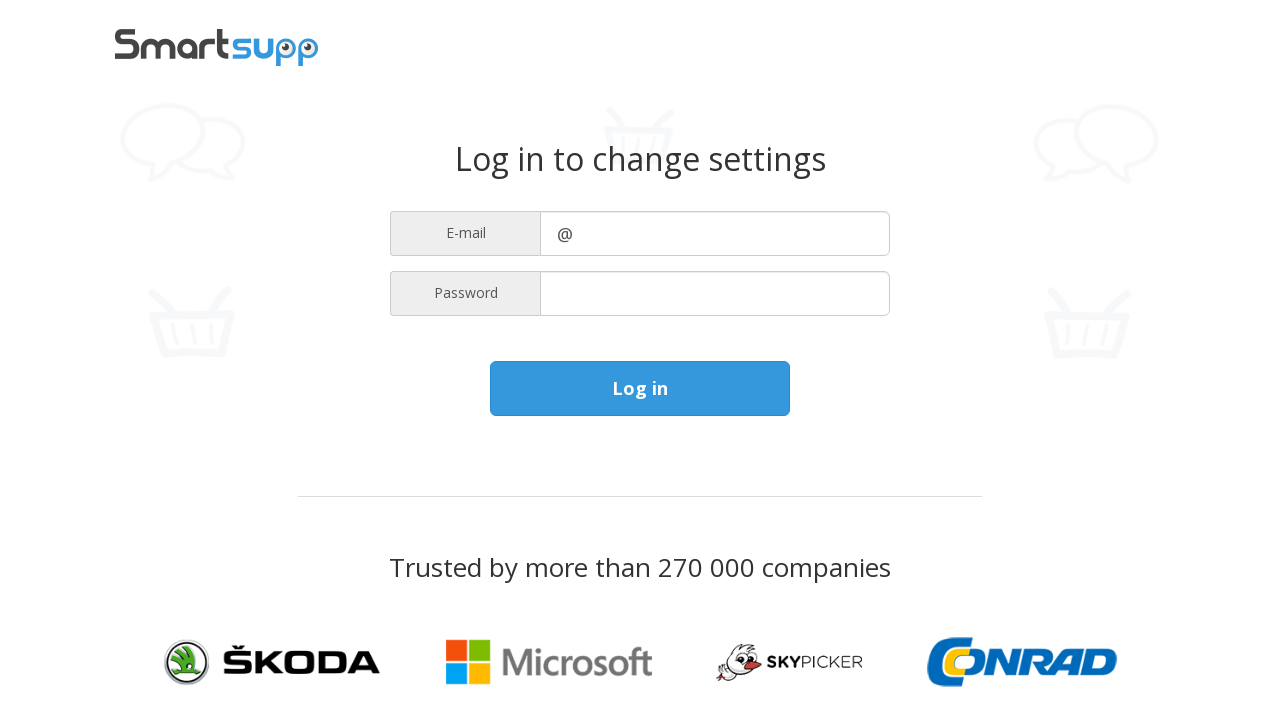

--- FILE ---
content_type: text/html; charset=UTF-8
request_url: http://epages.smartsupp.com/connect-account
body_size: 4873
content:
<!DOCTYPE html>
<html>
<head>
    <link href='https://fonts.googleapis.com/css?family=Open+Sans:400,300,700&subset=latin,latin-ext' rel='stylesheet' type='text/css'>
    <link rel="stylesheet" type="text/css" href="/css/bootstrap.min.css" />
    <link rel="stylesheet" type="text/css" href="/css/style.css" />

    <title>Smartsupp plugin - connect account</title>

    <script src="https://cdn.shopify.com/s/assets/external/app.js"></script>
</head>
<body>
<main role="main" class="sections">
    <div id="second">
        <section class="top-bar">
            <div class="container">
                <a href="/epages-connect"><img src="/images/logo.png" alt="smartsupp logo" /></a>
                            </div>
        </section>
        <section id="signUp">
            <div class="container text-center">
                <div class="form-container">
                    <div class="section--header">
                        <h1 class="lead">
                                                            Log in to change settings
                                                    </h1>
                    </div>
                    <div class="section--body">
                        <div class="form--inner">
                            <form action="" method="post" id="signUpForm" class="form-horizontal" autocomplete="off">
                                <input type="hidden" name="csrf_name" value="csrf6970b36d0b820">
                                <input type="hidden" name="csrf_value" value="224fb23cc40781f857a9c430ff167847">

                                <div class="alerts">
                                                                    </div>
                                <div class="form-group">
                                    <label class="visible-xs control-label col-xs-12" for="frm-signUp-form-email">E-mail</label>
                                    <div class="col-xs-12">
                                        <div class="input-group">
                                            <span class="input-group-addon hidden-xs" style="min-width: 150px;">E-mail</span>
                                            <input type="email" class="form-control input-lg" name="email" id="frm-signUp-form-email" required="" value="@">
                                        </div>
                                    </div>
                                </div>
                                <div class="form-group">
                                    <label class="visible-xs control-label col-xs-12" for="frm-signUp-form-password">Password</label>
                                    <div class="col-xs-12">
                                        <div class="input-group">
                                            <span class="input-group-addon hidden-xs" style="min-width: 150px;">Password</span>
                                            <input type="password" class="form-control input-lg" name="password" autocomplete="off" id="frm-signUp-form-password" required="">
                                        </div>
                                    </div>
                                </div>
                                                                <?php endif; ?>
                                <div class="form-group">
                                    <div class="col-xs-12 form-button">
                                                                                    <input type="submit" class="btn btn-primary btn-lg btn-block" name="_submit" value="Log in">
                                                                            </div>
                                </div>
                            </form>
                        </div>
                    </div>
                </div>
                <div class="section--header">
                    <h2>Trusted by more than 270 000 companies</h2>
                </div>
                <div class="section--body">
                    <div class="customers">
                        <a href="http://www.skoda-auto.cz/" target="_blank">
                            <img src="/images/skoda.png" alt="ŠKODA AUTO a.s." />
                        </a>
                        <a href="http://microsoft.com/"  target="_blank">
                            <img src="/images/microsoft.png" alt="Microsoft Office" />
                        </a>
                        <a href="http://skypicker.com/" target="_blank">
                            <img src="/images/skypicker.png" alt="SkyPicker" />
                        </a>
                        <a  href="http://conrad.com/"  target="_blank">
                            <img src="/images/conrad.png" alt="Conrad" />
                        </a>
                    </div>
                </div>
            </div>
        </section>
    </div>
</main>
</body>
</html>

--- FILE ---
content_type: text/css
request_url: http://epages.smartsupp.com/css/style.css
body_size: 4034
content:
body {
  font: normal 14px / 1.5 'Open Sans', sans-serif;
}
img {
  max-width: 100%;
  height: auto;
}
.btn-xl {
  border: none;
  padding: 15px 35px;
  font-size: 18px;
}
.btn {
  text-shadow: none;
  white-space: normal;
}
.btn-default {
  background-color: #EEF0F1;
  padding: 10px 12px;
}
.left {
  float: left;
}
.right {
  float: right;
}
.clear:after {
  content: '';
  display: block;
  clear: both;
}
section .container h1.lead {
  margin-top: 60px;
  font-size: 24pt;
  font-weight: 400;
}
section .container h3 {
  line-height: 25px;
  font-size: 13pt;
  max-width: 900px;
  margin: 0 auto 30px;
  font-weight: 400;
}
section .container.settings-container {
  padding: 0;
  margin-top: 40px;
}
section .container.settings-container h3 {
  margin: 0;
  line-height: auto;
  max-width: auto;
  font-size: 16px;
  font-weight: 700;
}
section .container.settings-container p {
  font-size: 14px;
}
.intro {
  text-align: center;
}
.intro .container {
  background: url('../images/intro-bg.png') center 25px no-repeat;
}
.intro--btn {
  margin: 0 0 15px;
}
.intro--btn a {
  font-weight: 700;
}
.intro--subtitle {
  color: #888;
  font-size: 14px;
  font-weight: 400;
}
.intro .intro--image img {
  margin: 50px 0;
}
section {
  width: 100%;
}
.top-bar .container {
  padding: 20px 60px 0px;
}
.top-bar .main-logo {
  float: left;
}
.top-bar .btn {
  float: right;
  margin-top: 7px;
}
@media (max-width: 768px) {
  .top-bar .main-logo,
  .top-bar .btn {
    float: none;
    display: block;
  }
}
.section--header h2 {
  font-size: 26px;
  line-height: 40px;
}
.section--header p {
  font-size: 16px;
}
.section--header p a {
  text-decoration: underline;
}
.section--body.boxies {
  margin: 80px 0;
}
.section--body .box {
  text-align: center;
}
.section--body .box a {
  font-size: 16px;
}
.section--body .box .tiny {
  font-size: 13px;
}
.section--body .box:before {
  content: '';
  display: block;
  width: 100%;
  margin-bottom: 30px;
}
.section--body .box-bubble:before {
  background: url('../images/bubble-icon.png') center center no-repeat;
  height: 64px;
}
.section--body .box-graph:before {
  background: url('../images/graph-icon.png') center center no-repeat;
  height: 64px;
}
.section--body .box-mouse:before {
  background: url('../images/mouse-icon.png') center center no-repeat;
  height: 64px;
}
.section--body .customers {
  max-height: 190px;
  margin: 30px 0;
}
.section--body .customers a {
  display: inline-block;
  vertical-align: middle;
  margin: 15px 30px;
}
.section--body .customers a img {
  max-height: 60px;
}
.form-container {
  padding-bottom: 30px;
}
.form-container:after {
  content: '';
  display: block;
  width: 60%;
  height: 1px;
  background-color: #DBDBDB;
  margin: 80px auto 0 auto;
}
.form-container .form--inner {
  max-width: 500px;
  margin: 30px auto;
}
.form-container .form-button {
  margin-top: 30px;
}
.form-container .form-button input {
  width: 60%;
  margin: 0 auto;
  font-weight: 700;
  padding: 15px;
}
@media (max-width: 768px) {
  .form-container .form-button input {
    width: 50%;
    margin: 0;
  }
}
.form-container label.control-label {
  text-align: left;
}
#signUp .container {
  background: url('../images/intro-bg.png') center 25px no-repeat;
}
#third {
  background-color: #F1F1F1;
  min-height: 100vh;
}
.deactivate {
  margin-top: 30px;
}
.deactivate .container {
  background-color: #FFF;
  padding: 10px 15px;
}
.deactivate .tiny {
  font-size: 11px;
  margin-bottom: 30px;
}
.deactivate .tiny a {
  color: #333;
  text-decoration: underline;
}

.deactivate .dashboard-text {
  margin: 40px 0;
  line-height: 1.3em;
}

.deactivate .dashboard-text .green{
  color: darkgreen;
}

.deactivate .go-to-btn {
  margin: 20px 0px 10px;
}
.deactivate .go-to-btn a {
  padding: 10px 32px;
}
.deactivate .bigger-m {
  margin-bottom: 60px;
}
#settingsForm textarea {
  width: 60%;
}
#settingsForm input.btn {
  font-size: 12px;
}
form#signUpForm div.checkbox.gdpr {
  text-align: left;
}
form#signUpForm div.checkbox.gdpr input {
  margin-left: -20px;
}
